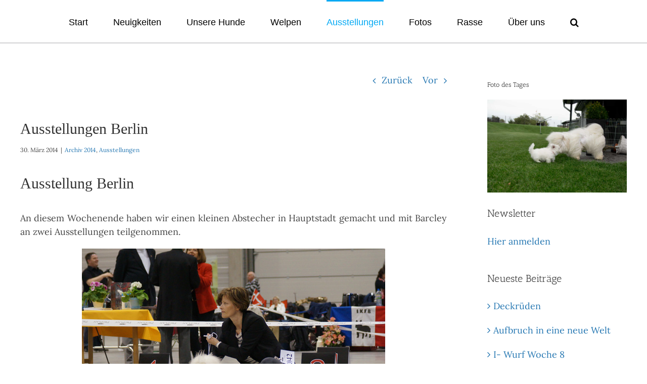

--- FILE ---
content_type: text/html; charset=UTF-8
request_url: https://www.cottoncrew.de/ausstellungen-berlin/
body_size: 17800
content:
<!DOCTYPE html>
<html class="avada-html-layout-wide avada-html-header-position-top" lang="de-DE" prefix="og: http://ogp.me/ns# fb: http://ogp.me/ns/fb#">
<head>
	<meta http-equiv="X-UA-Compatible" content="IE=edge" />
	<meta http-equiv="Content-Type" content="text/html; charset=utf-8"/>
	<meta name="viewport" content="width=device-width, initial-scale=1" />
	<meta name='robots' content='index, follow, max-image-preview:large, max-snippet:-1, max-video-preview:-1' />

	<!-- This site is optimized with the Yoast SEO plugin v22.4 - https://yoast.com/wordpress/plugins/seo/ -->
	<title>Coton de Tuléar - Cotton Crew - Ausstellung Berlin</title>
	<meta name="description" content="An diesem Wochenende haben wir einen kleinen Abstecher in Hauptstadt gemacht und mit Barcley an zwei Ausstellungen teilgenommen." />
	<link rel="canonical" href="https://www.cottoncrew.de/ausstellungen-berlin/" />
	<meta property="og:locale" content="de_DE" />
	<meta property="og:type" content="article" />
	<meta property="og:title" content="Coton de Tuléar - Cotton Crew - Ausstellung Berlin" />
	<meta property="og:description" content="An diesem Wochenende haben wir einen kleinen Abstecher in Hauptstadt gemacht und mit Barcley an zwei Ausstellungen teilgenommen." />
	<meta property="og:url" content="https://www.cottoncrew.de/ausstellungen-berlin/" />
	<meta property="og:site_name" content="Coton de Tuléar Cotton Crew" />
	<meta property="article:publisher" content="https://www.facebook.com/cottoncrewcrivitz?ref=hl" />
	<meta property="article:published_time" content="2014-03-30T15:47:18+00:00" />
	<meta property="article:modified_time" content="2017-03-09T20:26:00+00:00" />
	<meta property="og:image" content="http://www.cottoncrew.de/wp-content/uploads/2014/03/05236.jpg" />
	<meta name="author" content="Dirk" />
	<meta name="twitter:label1" content="Verfasst von" />
	<meta name="twitter:data1" content="Dirk" />
	<script type="application/ld+json" class="yoast-schema-graph">{"@context":"https://schema.org","@graph":[{"@type":"WebPage","@id":"https://www.cottoncrew.de/ausstellungen-berlin/","url":"https://www.cottoncrew.de/ausstellungen-berlin/","name":"Coton de Tuléar - Cotton Crew - Ausstellung Berlin","isPartOf":{"@id":"https://www.cottoncrew.de/#website"},"primaryImageOfPage":{"@id":"https://www.cottoncrew.de/ausstellungen-berlin/#primaryimage"},"image":{"@id":"https://www.cottoncrew.de/ausstellungen-berlin/#primaryimage"},"thumbnailUrl":"http://www.cottoncrew.de/wp-content/uploads/2014/03/05236.jpg","datePublished":"2014-03-30T15:47:18+00:00","dateModified":"2017-03-09T20:26:00+00:00","author":{"@id":"https://www.cottoncrew.de/#/schema/person/599bc31faa914b368e511dc48b0436b6"},"description":"An diesem Wochenende haben wir einen kleinen Abstecher in Hauptstadt gemacht und mit Barcley an zwei Ausstellungen teilgenommen.","breadcrumb":{"@id":"https://www.cottoncrew.de/ausstellungen-berlin/#breadcrumb"},"inLanguage":"de-DE","potentialAction":[{"@type":"ReadAction","target":["https://www.cottoncrew.de/ausstellungen-berlin/"]}]},{"@type":"ImageObject","inLanguage":"de-DE","@id":"https://www.cottoncrew.de/ausstellungen-berlin/#primaryimage","url":"http://www.cottoncrew.de/wp-content/uploads/2014/03/05236.jpg","contentUrl":"http://www.cottoncrew.de/wp-content/uploads/2014/03/05236.jpg"},{"@type":"BreadcrumbList","@id":"https://www.cottoncrew.de/ausstellungen-berlin/#breadcrumb","itemListElement":[{"@type":"ListItem","position":1,"name":"Home","item":"https://www.cottoncrew.de/"},{"@type":"ListItem","position":2,"name":"Ausstellungen Berlin"}]},{"@type":"WebSite","@id":"https://www.cottoncrew.de/#website","url":"https://www.cottoncrew.de/","name":"Coton de Tuléar Cotton Crew","description":"International geschützter Rassehundezwinger","potentialAction":[{"@type":"SearchAction","target":{"@type":"EntryPoint","urlTemplate":"https://www.cottoncrew.de/?s={search_term_string}"},"query-input":"required name=search_term_string"}],"inLanguage":"de-DE"},{"@type":"Person","@id":"https://www.cottoncrew.de/#/schema/person/599bc31faa914b368e511dc48b0436b6","name":"Dirk","url":"https://www.cottoncrew.de/author/acdc1101/"}]}</script>
	<!-- / Yoast SEO plugin. -->


<link rel="alternate" type="application/rss+xml" title="Coton de Tuléar    Cotton Crew &raquo; Feed" href="https://www.cottoncrew.de/feed/" />
<link rel="alternate" type="application/rss+xml" title="Coton de Tuléar    Cotton Crew &raquo; Kommentar-Feed" href="https://www.cottoncrew.de/comments/feed/" />
					<link rel="shortcut icon" href="https://www.cottoncrew.de/wp-content/uploads/2018/04/favicon.jpg" type="image/x-icon" />
		
		
		
		
		
		
		<meta property="og:title" content="Ausstellungen Berlin"/>
		<meta property="og:type" content="article"/>
		<meta property="og:url" content="https://www.cottoncrew.de/ausstellungen-berlin/"/>
		<meta property="og:site_name" content="Coton de Tuléar    Cotton Crew"/>
		<meta property="og:description" content="Ausstellung Berlin
An diesem Wochenende haben wir einen kleinen Abstecher in Hauptstadt gemacht und mit Barcley an zwei Ausstellungen teilgenommen.

Wir hatten viel Spaß, haben Erfahrungen gesammelt und neue Freunde gefunden. Zweimal erreichten wir Platz 3. Die Richterberichte waren überwiegend positiv. Barcley startete in"/>

						<!-- This site uses the Google Analytics by ExactMetrics plugin v7.25.0 - Using Analytics tracking - https://www.exactmetrics.com/ -->
		<!-- Note: ExactMetrics is not currently configured on this site. The site owner needs to authenticate with Google Analytics in the ExactMetrics settings panel. -->
					<!-- No tracking code set -->
				<!-- / Google Analytics by ExactMetrics -->
		<script type="text/javascript">
/* <![CDATA[ */
window._wpemojiSettings = {"baseUrl":"https:\/\/s.w.org\/images\/core\/emoji\/15.0.3\/72x72\/","ext":".png","svgUrl":"https:\/\/s.w.org\/images\/core\/emoji\/15.0.3\/svg\/","svgExt":".svg","source":{"concatemoji":"https:\/\/www.cottoncrew.de\/wp-includes\/js\/wp-emoji-release.min.js?ver=6.5"}};
/*! This file is auto-generated */
!function(i,n){var o,s,e;function c(e){try{var t={supportTests:e,timestamp:(new Date).valueOf()};sessionStorage.setItem(o,JSON.stringify(t))}catch(e){}}function p(e,t,n){e.clearRect(0,0,e.canvas.width,e.canvas.height),e.fillText(t,0,0);var t=new Uint32Array(e.getImageData(0,0,e.canvas.width,e.canvas.height).data),r=(e.clearRect(0,0,e.canvas.width,e.canvas.height),e.fillText(n,0,0),new Uint32Array(e.getImageData(0,0,e.canvas.width,e.canvas.height).data));return t.every(function(e,t){return e===r[t]})}function u(e,t,n){switch(t){case"flag":return n(e,"\ud83c\udff3\ufe0f\u200d\u26a7\ufe0f","\ud83c\udff3\ufe0f\u200b\u26a7\ufe0f")?!1:!n(e,"\ud83c\uddfa\ud83c\uddf3","\ud83c\uddfa\u200b\ud83c\uddf3")&&!n(e,"\ud83c\udff4\udb40\udc67\udb40\udc62\udb40\udc65\udb40\udc6e\udb40\udc67\udb40\udc7f","\ud83c\udff4\u200b\udb40\udc67\u200b\udb40\udc62\u200b\udb40\udc65\u200b\udb40\udc6e\u200b\udb40\udc67\u200b\udb40\udc7f");case"emoji":return!n(e,"\ud83d\udc26\u200d\u2b1b","\ud83d\udc26\u200b\u2b1b")}return!1}function f(e,t,n){var r="undefined"!=typeof WorkerGlobalScope&&self instanceof WorkerGlobalScope?new OffscreenCanvas(300,150):i.createElement("canvas"),a=r.getContext("2d",{willReadFrequently:!0}),o=(a.textBaseline="top",a.font="600 32px Arial",{});return e.forEach(function(e){o[e]=t(a,e,n)}),o}function t(e){var t=i.createElement("script");t.src=e,t.defer=!0,i.head.appendChild(t)}"undefined"!=typeof Promise&&(o="wpEmojiSettingsSupports",s=["flag","emoji"],n.supports={everything:!0,everythingExceptFlag:!0},e=new Promise(function(e){i.addEventListener("DOMContentLoaded",e,{once:!0})}),new Promise(function(t){var n=function(){try{var e=JSON.parse(sessionStorage.getItem(o));if("object"==typeof e&&"number"==typeof e.timestamp&&(new Date).valueOf()<e.timestamp+604800&&"object"==typeof e.supportTests)return e.supportTests}catch(e){}return null}();if(!n){if("undefined"!=typeof Worker&&"undefined"!=typeof OffscreenCanvas&&"undefined"!=typeof URL&&URL.createObjectURL&&"undefined"!=typeof Blob)try{var e="postMessage("+f.toString()+"("+[JSON.stringify(s),u.toString(),p.toString()].join(",")+"));",r=new Blob([e],{type:"text/javascript"}),a=new Worker(URL.createObjectURL(r),{name:"wpTestEmojiSupports"});return void(a.onmessage=function(e){c(n=e.data),a.terminate(),t(n)})}catch(e){}c(n=f(s,u,p))}t(n)}).then(function(e){for(var t in e)n.supports[t]=e[t],n.supports.everything=n.supports.everything&&n.supports[t],"flag"!==t&&(n.supports.everythingExceptFlag=n.supports.everythingExceptFlag&&n.supports[t]);n.supports.everythingExceptFlag=n.supports.everythingExceptFlag&&!n.supports.flag,n.DOMReady=!1,n.readyCallback=function(){n.DOMReady=!0}}).then(function(){return e}).then(function(){var e;n.supports.everything||(n.readyCallback(),(e=n.source||{}).concatemoji?t(e.concatemoji):e.wpemoji&&e.twemoji&&(t(e.twemoji),t(e.wpemoji)))}))}((window,document),window._wpemojiSettings);
/* ]]> */
</script>
<style id='wp-emoji-styles-inline-css' type='text/css'>

	img.wp-smiley, img.emoji {
		display: inline !important;
		border: none !important;
		box-shadow: none !important;
		height: 1em !important;
		width: 1em !important;
		margin: 0 0.07em !important;
		vertical-align: -0.1em !important;
		background: none !important;
		padding: 0 !important;
	}
</style>
<style id='classic-theme-styles-inline-css' type='text/css'>
/*! This file is auto-generated */
.wp-block-button__link{color:#fff;background-color:#32373c;border-radius:9999px;box-shadow:none;text-decoration:none;padding:calc(.667em + 2px) calc(1.333em + 2px);font-size:1.125em}.wp-block-file__button{background:#32373c;color:#fff;text-decoration:none}
</style>
<style id='global-styles-inline-css' type='text/css'>
body{--wp--preset--color--black: #000000;--wp--preset--color--cyan-bluish-gray: #abb8c3;--wp--preset--color--white: #ffffff;--wp--preset--color--pale-pink: #f78da7;--wp--preset--color--vivid-red: #cf2e2e;--wp--preset--color--luminous-vivid-orange: #ff6900;--wp--preset--color--luminous-vivid-amber: #fcb900;--wp--preset--color--light-green-cyan: #7bdcb5;--wp--preset--color--vivid-green-cyan: #00d084;--wp--preset--color--pale-cyan-blue: #8ed1fc;--wp--preset--color--vivid-cyan-blue: #0693e3;--wp--preset--color--vivid-purple: #9b51e0;--wp--preset--gradient--vivid-cyan-blue-to-vivid-purple: linear-gradient(135deg,rgba(6,147,227,1) 0%,rgb(155,81,224) 100%);--wp--preset--gradient--light-green-cyan-to-vivid-green-cyan: linear-gradient(135deg,rgb(122,220,180) 0%,rgb(0,208,130) 100%);--wp--preset--gradient--luminous-vivid-amber-to-luminous-vivid-orange: linear-gradient(135deg,rgba(252,185,0,1) 0%,rgba(255,105,0,1) 100%);--wp--preset--gradient--luminous-vivid-orange-to-vivid-red: linear-gradient(135deg,rgba(255,105,0,1) 0%,rgb(207,46,46) 100%);--wp--preset--gradient--very-light-gray-to-cyan-bluish-gray: linear-gradient(135deg,rgb(238,238,238) 0%,rgb(169,184,195) 100%);--wp--preset--gradient--cool-to-warm-spectrum: linear-gradient(135deg,rgb(74,234,220) 0%,rgb(151,120,209) 20%,rgb(207,42,186) 40%,rgb(238,44,130) 60%,rgb(251,105,98) 80%,rgb(254,248,76) 100%);--wp--preset--gradient--blush-light-purple: linear-gradient(135deg,rgb(255,206,236) 0%,rgb(152,150,240) 100%);--wp--preset--gradient--blush-bordeaux: linear-gradient(135deg,rgb(254,205,165) 0%,rgb(254,45,45) 50%,rgb(107,0,62) 100%);--wp--preset--gradient--luminous-dusk: linear-gradient(135deg,rgb(255,203,112) 0%,rgb(199,81,192) 50%,rgb(65,88,208) 100%);--wp--preset--gradient--pale-ocean: linear-gradient(135deg,rgb(255,245,203) 0%,rgb(182,227,212) 50%,rgb(51,167,181) 100%);--wp--preset--gradient--electric-grass: linear-gradient(135deg,rgb(202,248,128) 0%,rgb(113,206,126) 100%);--wp--preset--gradient--midnight: linear-gradient(135deg,rgb(2,3,129) 0%,rgb(40,116,252) 100%);--wp--preset--font-size--small: 13.5px;--wp--preset--font-size--medium: 20px;--wp--preset--font-size--large: 27px;--wp--preset--font-size--x-large: 42px;--wp--preset--font-size--normal: 18px;--wp--preset--font-size--xlarge: 36px;--wp--preset--font-size--huge: 54px;--wp--preset--spacing--20: 0.44rem;--wp--preset--spacing--30: 0.67rem;--wp--preset--spacing--40: 1rem;--wp--preset--spacing--50: 1.5rem;--wp--preset--spacing--60: 2.25rem;--wp--preset--spacing--70: 3.38rem;--wp--preset--spacing--80: 5.06rem;--wp--preset--shadow--natural: 6px 6px 9px rgba(0, 0, 0, 0.2);--wp--preset--shadow--deep: 12px 12px 50px rgba(0, 0, 0, 0.4);--wp--preset--shadow--sharp: 6px 6px 0px rgba(0, 0, 0, 0.2);--wp--preset--shadow--outlined: 6px 6px 0px -3px rgba(255, 255, 255, 1), 6px 6px rgba(0, 0, 0, 1);--wp--preset--shadow--crisp: 6px 6px 0px rgba(0, 0, 0, 1);}:where(.is-layout-flex){gap: 0.5em;}:where(.is-layout-grid){gap: 0.5em;}body .is-layout-flow > .alignleft{float: left;margin-inline-start: 0;margin-inline-end: 2em;}body .is-layout-flow > .alignright{float: right;margin-inline-start: 2em;margin-inline-end: 0;}body .is-layout-flow > .aligncenter{margin-left: auto !important;margin-right: auto !important;}body .is-layout-constrained > .alignleft{float: left;margin-inline-start: 0;margin-inline-end: 2em;}body .is-layout-constrained > .alignright{float: right;margin-inline-start: 2em;margin-inline-end: 0;}body .is-layout-constrained > .aligncenter{margin-left: auto !important;margin-right: auto !important;}body .is-layout-constrained > :where(:not(.alignleft):not(.alignright):not(.alignfull)){max-width: var(--wp--style--global--content-size);margin-left: auto !important;margin-right: auto !important;}body .is-layout-constrained > .alignwide{max-width: var(--wp--style--global--wide-size);}body .is-layout-flex{display: flex;}body .is-layout-flex{flex-wrap: wrap;align-items: center;}body .is-layout-flex > *{margin: 0;}body .is-layout-grid{display: grid;}body .is-layout-grid > *{margin: 0;}:where(.wp-block-columns.is-layout-flex){gap: 2em;}:where(.wp-block-columns.is-layout-grid){gap: 2em;}:where(.wp-block-post-template.is-layout-flex){gap: 1.25em;}:where(.wp-block-post-template.is-layout-grid){gap: 1.25em;}.has-black-color{color: var(--wp--preset--color--black) !important;}.has-cyan-bluish-gray-color{color: var(--wp--preset--color--cyan-bluish-gray) !important;}.has-white-color{color: var(--wp--preset--color--white) !important;}.has-pale-pink-color{color: var(--wp--preset--color--pale-pink) !important;}.has-vivid-red-color{color: var(--wp--preset--color--vivid-red) !important;}.has-luminous-vivid-orange-color{color: var(--wp--preset--color--luminous-vivid-orange) !important;}.has-luminous-vivid-amber-color{color: var(--wp--preset--color--luminous-vivid-amber) !important;}.has-light-green-cyan-color{color: var(--wp--preset--color--light-green-cyan) !important;}.has-vivid-green-cyan-color{color: var(--wp--preset--color--vivid-green-cyan) !important;}.has-pale-cyan-blue-color{color: var(--wp--preset--color--pale-cyan-blue) !important;}.has-vivid-cyan-blue-color{color: var(--wp--preset--color--vivid-cyan-blue) !important;}.has-vivid-purple-color{color: var(--wp--preset--color--vivid-purple) !important;}.has-black-background-color{background-color: var(--wp--preset--color--black) !important;}.has-cyan-bluish-gray-background-color{background-color: var(--wp--preset--color--cyan-bluish-gray) !important;}.has-white-background-color{background-color: var(--wp--preset--color--white) !important;}.has-pale-pink-background-color{background-color: var(--wp--preset--color--pale-pink) !important;}.has-vivid-red-background-color{background-color: var(--wp--preset--color--vivid-red) !important;}.has-luminous-vivid-orange-background-color{background-color: var(--wp--preset--color--luminous-vivid-orange) !important;}.has-luminous-vivid-amber-background-color{background-color: var(--wp--preset--color--luminous-vivid-amber) !important;}.has-light-green-cyan-background-color{background-color: var(--wp--preset--color--light-green-cyan) !important;}.has-vivid-green-cyan-background-color{background-color: var(--wp--preset--color--vivid-green-cyan) !important;}.has-pale-cyan-blue-background-color{background-color: var(--wp--preset--color--pale-cyan-blue) !important;}.has-vivid-cyan-blue-background-color{background-color: var(--wp--preset--color--vivid-cyan-blue) !important;}.has-vivid-purple-background-color{background-color: var(--wp--preset--color--vivid-purple) !important;}.has-black-border-color{border-color: var(--wp--preset--color--black) !important;}.has-cyan-bluish-gray-border-color{border-color: var(--wp--preset--color--cyan-bluish-gray) !important;}.has-white-border-color{border-color: var(--wp--preset--color--white) !important;}.has-pale-pink-border-color{border-color: var(--wp--preset--color--pale-pink) !important;}.has-vivid-red-border-color{border-color: var(--wp--preset--color--vivid-red) !important;}.has-luminous-vivid-orange-border-color{border-color: var(--wp--preset--color--luminous-vivid-orange) !important;}.has-luminous-vivid-amber-border-color{border-color: var(--wp--preset--color--luminous-vivid-amber) !important;}.has-light-green-cyan-border-color{border-color: var(--wp--preset--color--light-green-cyan) !important;}.has-vivid-green-cyan-border-color{border-color: var(--wp--preset--color--vivid-green-cyan) !important;}.has-pale-cyan-blue-border-color{border-color: var(--wp--preset--color--pale-cyan-blue) !important;}.has-vivid-cyan-blue-border-color{border-color: var(--wp--preset--color--vivid-cyan-blue) !important;}.has-vivid-purple-border-color{border-color: var(--wp--preset--color--vivid-purple) !important;}.has-vivid-cyan-blue-to-vivid-purple-gradient-background{background: var(--wp--preset--gradient--vivid-cyan-blue-to-vivid-purple) !important;}.has-light-green-cyan-to-vivid-green-cyan-gradient-background{background: var(--wp--preset--gradient--light-green-cyan-to-vivid-green-cyan) !important;}.has-luminous-vivid-amber-to-luminous-vivid-orange-gradient-background{background: var(--wp--preset--gradient--luminous-vivid-amber-to-luminous-vivid-orange) !important;}.has-luminous-vivid-orange-to-vivid-red-gradient-background{background: var(--wp--preset--gradient--luminous-vivid-orange-to-vivid-red) !important;}.has-very-light-gray-to-cyan-bluish-gray-gradient-background{background: var(--wp--preset--gradient--very-light-gray-to-cyan-bluish-gray) !important;}.has-cool-to-warm-spectrum-gradient-background{background: var(--wp--preset--gradient--cool-to-warm-spectrum) !important;}.has-blush-light-purple-gradient-background{background: var(--wp--preset--gradient--blush-light-purple) !important;}.has-blush-bordeaux-gradient-background{background: var(--wp--preset--gradient--blush-bordeaux) !important;}.has-luminous-dusk-gradient-background{background: var(--wp--preset--gradient--luminous-dusk) !important;}.has-pale-ocean-gradient-background{background: var(--wp--preset--gradient--pale-ocean) !important;}.has-electric-grass-gradient-background{background: var(--wp--preset--gradient--electric-grass) !important;}.has-midnight-gradient-background{background: var(--wp--preset--gradient--midnight) !important;}.has-small-font-size{font-size: var(--wp--preset--font-size--small) !important;}.has-medium-font-size{font-size: var(--wp--preset--font-size--medium) !important;}.has-large-font-size{font-size: var(--wp--preset--font-size--large) !important;}.has-x-large-font-size{font-size: var(--wp--preset--font-size--x-large) !important;}
.wp-block-navigation a:where(:not(.wp-element-button)){color: inherit;}
:where(.wp-block-post-template.is-layout-flex){gap: 1.25em;}:where(.wp-block-post-template.is-layout-grid){gap: 1.25em;}
:where(.wp-block-columns.is-layout-flex){gap: 2em;}:where(.wp-block-columns.is-layout-grid){gap: 2em;}
.wp-block-pullquote{font-size: 1.5em;line-height: 1.6;}
</style>
<link rel='stylesheet' id='contact-form-7-css' href='https://www.cottoncrew.de/wp-content/plugins/contact-form-7/includes/css/styles.css?ver=5.9.3' type='text/css' media='all' />
<link rel='stylesheet' id='wppa_style-css' href='https://www.cottoncrew.de/wp-content/plugins/wp-photo-album-plus/wppa-style.css?ver=240408-183031' type='text/css' media='all' />
<style id='wppa_style-inline-css' type='text/css'>

.wppa-box {	border-style: solid; border-width:1px;border-radius:6px; -moz-border-radius:6px;margin-bottom:8px;background-color:#eeeeee;border-color:#cccccc; }
.wppa-mini-box { border-style: solid; border-width:1px;border-radius:2px;border-color:#cccccc; }
.wppa-cover-box {  }
.wppa-cover-text-frame {  }
.wppa-box-text {  }
.wppa-box-text, .wppa-box-text-nocolor { font-weight:normal; }
.wppa-thumb-text { font-weight:normal; }
.wppa-nav-text { font-weight:normal; }
.wppa-img { background-color:#eeeeee; }
.wppa-title { font-weight:bold; }
.wppa-fulldesc { font-weight:normal; }
.wppa-fulltitle { font-weight:normal; }
</style>
<link rel='stylesheet' id='fusion-dynamic-css-css' href='https://www.cottoncrew.de/wp-content/uploads/fusion-styles/1c5fbce4c0beeb169651cee44e944345.min.css?ver=3.4.1' type='text/css' media='all' />
<script type="text/javascript" src="https://www.cottoncrew.de/wp-includes/js/dist/vendor/wp-polyfill-inert.min.js?ver=3.1.2" id="wp-polyfill-inert-js"></script>
<script type="text/javascript" src="https://www.cottoncrew.de/wp-includes/js/dist/vendor/regenerator-runtime.min.js?ver=0.14.0" id="regenerator-runtime-js"></script>
<script type="text/javascript" src="https://www.cottoncrew.de/wp-includes/js/dist/vendor/wp-polyfill.min.js?ver=3.15.0" id="wp-polyfill-js"></script>
<script type="text/javascript" src="https://www.cottoncrew.de/wp-includes/js/dist/hooks.min.js?ver=2810c76e705dd1a53b18" id="wp-hooks-js"></script>
<script type="text/javascript" src="https://www.cottoncrew.de/wp-includes/js/dist/i18n.min.js?ver=5e580eb46a90c2b997e6" id="wp-i18n-js"></script>
<script type="text/javascript" id="wp-i18n-js-after">
/* <![CDATA[ */
wp.i18n.setLocaleData( { 'text direction\u0004ltr': [ 'ltr' ] } );
/* ]]> */
</script>
<script type="text/javascript" src="https://www.cottoncrew.de/wp-content/plugins/wp-photo-album-plus/js/wppa-decls.js?ver=240408-183031" id="wppa-decls-js"></script>
<script type="text/javascript" src="https://www.cottoncrew.de/wp-includes/js/jquery/jquery.min.js?ver=3.7.1" id="jquery-core-js"></script>
<script type="text/javascript" src="https://www.cottoncrew.de/wp-includes/js/jquery/jquery-migrate.min.js?ver=3.4.1" id="jquery-migrate-js"></script>
<script type="text/javascript" src="https://www.cottoncrew.de/wp-includes/js/jquery/jquery.form.min.js?ver=4.3.0" id="jquery-form-js"></script>
<script type="text/javascript" src="https://www.cottoncrew.de/wp-includes/js/imagesloaded.min.js?ver=5.0.0" id="imagesloaded-js"></script>
<script type="text/javascript" src="https://www.cottoncrew.de/wp-includes/js/masonry.min.js?ver=4.2.2" id="masonry-js"></script>
<script type="text/javascript" src="https://www.cottoncrew.de/wp-includes/js/jquery/jquery.masonry.min.js?ver=3.1.2b" id="jquery-masonry-js"></script>
<script type="text/javascript" src="https://www.cottoncrew.de/wp-includes/js/jquery/ui/core.min.js?ver=1.13.2" id="jquery-ui-core-js"></script>
<script type="text/javascript" src="https://www.cottoncrew.de/wp-includes/js/jquery/ui/mouse.min.js?ver=1.13.2" id="jquery-ui-mouse-js"></script>
<script type="text/javascript" src="https://www.cottoncrew.de/wp-includes/js/jquery/ui/resizable.min.js?ver=1.13.2" id="jquery-ui-resizable-js"></script>
<script type="text/javascript" src="https://www.cottoncrew.de/wp-includes/js/jquery/ui/draggable.min.js?ver=1.13.2" id="jquery-ui-draggable-js"></script>
<script type="text/javascript" src="https://www.cottoncrew.de/wp-includes/js/jquery/ui/controlgroup.min.js?ver=1.13.2" id="jquery-ui-controlgroup-js"></script>
<script type="text/javascript" src="https://www.cottoncrew.de/wp-includes/js/jquery/ui/checkboxradio.min.js?ver=1.13.2" id="jquery-ui-checkboxradio-js"></script>
<script type="text/javascript" src="https://www.cottoncrew.de/wp-includes/js/jquery/ui/button.min.js?ver=1.13.2" id="jquery-ui-button-js"></script>
<script type="text/javascript" src="https://www.cottoncrew.de/wp-includes/js/jquery/ui/dialog.min.js?ver=1.13.2" id="jquery-ui-dialog-js"></script>
<script type="text/javascript" src="https://www.cottoncrew.de/wp-content/plugins/wp-photo-album-plus/js/wppa-all.js?ver=240408-183031" id="wppa-all-js"></script>
<script type="text/javascript" src="https://www.cottoncrew.de/wp-content/plugins/wp-photo-album-plus/vendor/jquery-easing/jquery.easing.min.js?ver=8.6.04.009" id="nicescrollr-easing-min-js-js"></script>
<link rel="https://api.w.org/" href="https://www.cottoncrew.de/wp-json/" /><link rel="alternate" type="application/json" href="https://www.cottoncrew.de/wp-json/wp/v2/posts/1517" /><link rel="EditURI" type="application/rsd+xml" title="RSD" href="https://www.cottoncrew.de/xmlrpc.php?rsd" />
<meta name="generator" content="WordPress 6.5" />
<link rel='shortlink' href='https://www.cottoncrew.de/?p=1517' />
<link rel="alternate" type="application/json+oembed" href="https://www.cottoncrew.de/wp-json/oembed/1.0/embed?url=https%3A%2F%2Fwww.cottoncrew.de%2Fausstellungen-berlin%2F" />
<link rel="alternate" type="text/xml+oembed" href="https://www.cottoncrew.de/wp-json/oembed/1.0/embed?url=https%3A%2F%2Fwww.cottoncrew.de%2Fausstellungen-berlin%2F&#038;format=xml" />
<style type="text/css" id="css-fb-visibility">@media screen and (max-width: 640px){.fusion-no-small-visibility{display:none !important;}body:not(.fusion-builder-ui-wireframe) .sm-text-align-center{text-align:center !important;}body:not(.fusion-builder-ui-wireframe) .sm-text-align-left{text-align:left !important;}body:not(.fusion-builder-ui-wireframe) .sm-text-align-right{text-align:right !important;}body:not(.fusion-builder-ui-wireframe) .sm-mx-auto{margin-left:auto !important;margin-right:auto !important;}body:not(.fusion-builder-ui-wireframe) .sm-ml-auto{margin-left:auto !important;}body:not(.fusion-builder-ui-wireframe) .sm-mr-auto{margin-right:auto !important;}body:not(.fusion-builder-ui-wireframe) .fusion-absolute-position-small{position:absolute;top:auto;width:100%;}}@media screen and (min-width: 641px) and (max-width: 1024px){.fusion-no-medium-visibility{display:none !important;}body:not(.fusion-builder-ui-wireframe) .md-text-align-center{text-align:center !important;}body:not(.fusion-builder-ui-wireframe) .md-text-align-left{text-align:left !important;}body:not(.fusion-builder-ui-wireframe) .md-text-align-right{text-align:right !important;}body:not(.fusion-builder-ui-wireframe) .md-mx-auto{margin-left:auto !important;margin-right:auto !important;}body:not(.fusion-builder-ui-wireframe) .md-ml-auto{margin-left:auto !important;}body:not(.fusion-builder-ui-wireframe) .md-mr-auto{margin-right:auto !important;}body:not(.fusion-builder-ui-wireframe) .fusion-absolute-position-medium{position:absolute;top:auto;width:100%;}}@media screen and (min-width: 1025px){.fusion-no-large-visibility{display:none !important;}body:not(.fusion-builder-ui-wireframe) .lg-text-align-center{text-align:center !important;}body:not(.fusion-builder-ui-wireframe) .lg-text-align-left{text-align:left !important;}body:not(.fusion-builder-ui-wireframe) .lg-text-align-right{text-align:right !important;}body:not(.fusion-builder-ui-wireframe) .lg-mx-auto{margin-left:auto !important;margin-right:auto !important;}body:not(.fusion-builder-ui-wireframe) .lg-ml-auto{margin-left:auto !important;}body:not(.fusion-builder-ui-wireframe) .lg-mr-auto{margin-right:auto !important;}body:not(.fusion-builder-ui-wireframe) .fusion-absolute-position-large{position:absolute;top:auto;width:100%;}}</style><style type="text/css">.recentcomments a{display:inline !important;padding:0 !important;margin:0 !important;}</style>		<style type="text/css" id="wp-custom-css">
			/* Größe der automatisch generierten Titel von Posts einstellen*/
.entry-title {
font-family: Georgia; 
font-size: 55px;
line-height: 65px;
font-weight: 400;
}
		</style>
				<script type="text/javascript">
			var doc = document.documentElement;
			doc.setAttribute( 'data-useragent', navigator.userAgent );
		</script>
		
	</head>

<body class="post-template-default single single-post postid-1517 single-format-standard fusion-image-hovers fusion-pagination-sizing fusion-button_size-large fusion-button_type-flat fusion-button_span-no avada-image-rollover-circle-yes avada-image-rollover-no fusion-body ltr fusion-sticky-header no-mobile-slidingbar no-mobile-totop fusion-disable-outline fusion-sub-menu-fade mobile-logo-pos-left layout-wide-mode avada-has-boxed-modal-shadow-none layout-scroll-offset-full avada-has-zero-margin-offset-top has-sidebar fusion-top-header menu-text-align-center mobile-menu-design-modern fusion-show-pagination-text fusion-header-layout-v7 avada-responsive avada-footer-fx-none avada-menu-highlight-style-bar fusion-search-form-clean fusion-main-menu-search-overlay fusion-avatar-circle avada-dropdown-styles avada-blog-layout-medium avada-blog-archive-layout-medium avada-header-shadow-no avada-menu-icon-position-left avada-has-megamenu-shadow avada-has-mainmenu-dropdown-divider avada-has-header-100-width avada-has-main-nav-search-icon avada-has-breadcrumb-mobile-hidden avada-has-titlebar-bar_and_content avada-has-pagination-padding avada-flyout-menu-direction-fade avada-ec-views-v1" >
		<a class="skip-link screen-reader-text" href="#content">Zum Inhalt springen</a>

	<div id="boxed-wrapper">
		<div class="fusion-sides-frame"></div>
		<div id="wrapper" class="fusion-wrapper">
			<div id="home" style="position:relative;top:-1px;"></div>
			
				
			<header class="fusion-header-wrapper">
				<div class="fusion-header-v7 fusion-logo-alignment fusion-logo-left fusion-sticky-menu- fusion-sticky-logo- fusion-mobile-logo-  fusion-mobile-menu-design-modern">
					<div class="fusion-header-sticky-height"></div>
<div class="fusion-header" >
	<div class="fusion-row fusion-middle-logo-menu">
				<nav class="fusion-main-menu fusion-main-menu-sticky" aria-label="Hauptmenü"><div class="fusion-overlay-search">		<form role="search" class="searchform fusion-search-form  fusion-search-form-clean" method="get" action="https://www.cottoncrew.de/">
			<div class="fusion-search-form-content">

				
				<div class="fusion-search-field search-field">
					<label><span class="screen-reader-text">Suche nach:</span>
													<input type="search" value="" name="s" class="s" placeholder="Suchen..." required aria-required="true" aria-label="Suchen..."/>
											</label>
				</div>
				<div class="fusion-search-button search-button">
					<input type="submit" class="fusion-search-submit searchsubmit" aria-label="Suche" value="&#xf002;" />
									</div>

				
			</div>


			
		</form>
		<div class="fusion-search-spacer"></div><a href="#" role="button" aria-label="Schließe die Suche" class="fusion-close-search"></a></div><ul id="menu-m1" class="fusion-menu fusion-middle-logo-ul"><li  id="menu-item-3732"  class="menu-item menu-item-type-post_type menu-item-object-page menu-item-home menu-item-3732"  data-item-id="3732"><a  href="https://www.cottoncrew.de/" class="fusion-top-level-link fusion-bar-highlight"><span class="menu-text">Start</span></a></li><li  id="menu-item-48"  class="menu-item menu-item-type-taxonomy menu-item-object-category menu-item-has-children menu-item-48 fusion-dropdown-menu"  data-item-id="48"><a  href="https://www.cottoncrew.de/category/neuigkeiten/" class="fusion-top-level-link fusion-bar-highlight"><span class="menu-text">Neuigkeiten</span></a><ul class="sub-menu"><li  id="menu-item-4278"  class="menu-item menu-item-type-taxonomy menu-item-object-category menu-item-has-children menu-item-4278 fusion-dropdown-submenu" ><a  href="https://www.cottoncrew.de/category/archiv/" class="fusion-bar-highlight"><span>Archiv</span></a><ul class="sub-menu"><li  id="menu-item-4284"  class="menu-item menu-item-type-taxonomy menu-item-object-category menu-item-4284" ><a  href="https://www.cottoncrew.de/category/archiv-2017/" class="fusion-bar-highlight"><span>Archiv 2017</span></a></li><li  id="menu-item-3696"  class="menu-item menu-item-type-taxonomy menu-item-object-category menu-item-3696" ><a  href="https://www.cottoncrew.de/category/archiv-2016/" class="fusion-bar-highlight"><span>Archiv 2016</span></a></li><li  id="menu-item-3546"  class="menu-item menu-item-type-taxonomy menu-item-object-category menu-item-3546" ><a  href="https://www.cottoncrew.de/category/archiv-2015/" class="fusion-bar-highlight"><span>Archiv 2015</span></a></li><li  id="menu-item-3042"  class="menu-item menu-item-type-taxonomy menu-item-object-category current-post-ancestor current-menu-parent current-post-parent menu-item-3042" ><a  href="https://www.cottoncrew.de/category/archiv-2014/" class="fusion-bar-highlight"><span>Archiv 2014</span></a></li><li  id="menu-item-2370"  class="menu-item menu-item-type-taxonomy menu-item-object-category menu-item-2370" ><a  href="https://www.cottoncrew.de/category/archiv-2013/" class="fusion-bar-highlight"><span>Archiv 2013</span></a></li><li  id="menu-item-2372"  class="menu-item menu-item-type-taxonomy menu-item-object-category menu-item-2372" ><a  href="https://www.cottoncrew.de/category/archiv-2012/" class="fusion-bar-highlight"><span>Archiv 2012</span></a></li><li  id="menu-item-2371"  class="menu-item menu-item-type-taxonomy menu-item-object-category menu-item-2371" ><a  href="https://www.cottoncrew.de/category/archiv-2011/" class="fusion-bar-highlight"><span>Archiv 2011</span></a></li><li  id="menu-item-2369"  class="menu-item menu-item-type-taxonomy menu-item-object-category menu-item-2369" ><a  href="https://www.cottoncrew.de/category/archiv-2010/" class="fusion-bar-highlight"><span>Archiv 2010</span></a></li></ul></li></ul></li><li  id="menu-item-3805"  class="menu-item menu-item-type-post_type menu-item-object-post menu-item-has-children menu-item-3805 fusion-dropdown-menu"  data-item-id="3805"><a  href="https://www.cottoncrew.de/unsere-hunde/" class="fusion-top-level-link fusion-bar-highlight"><span class="menu-text">Unsere Hunde</span></a><ul class="sub-menu"><li  id="menu-item-3793"  class="menu-item menu-item-type-post_type menu-item-object-post menu-item-3793 fusion-dropdown-submenu" ><a  href="https://www.cottoncrew.de/deckrueden/" class="fusion-bar-highlight"><span>Deckrüden</span></a></li><li  id="menu-item-3803"  class="menu-item menu-item-type-post_type menu-item-object-post menu-item-3803 fusion-dropdown-submenu" ><a  href="https://www.cottoncrew.de/huendinnen/" class="fusion-bar-highlight"><span>Hündinnen</span></a></li></ul></li><li  id="menu-item-3376"  class="menu-item menu-item-type-taxonomy menu-item-object-category menu-item-has-children menu-item-3376 fusion-dropdown-menu"  data-item-id="3376"><a  href="https://www.cottoncrew.de/category/welpen/" class="fusion-top-level-link fusion-bar-highlight"><span class="menu-text">Welpen</span></a><ul class="sub-menu"><li  id="menu-item-3379"  class="menu-item menu-item-type-taxonomy menu-item-object-category menu-item-3379 fusion-dropdown-submenu" ><a  href="https://www.cottoncrew.de/category/a-wurf/" class="fusion-bar-highlight"><span>A-Wurf</span></a></li><li  id="menu-item-3380"  class="menu-item menu-item-type-taxonomy menu-item-object-category menu-item-3380 fusion-dropdown-submenu" ><a  href="https://www.cottoncrew.de/category/b-wurf/" class="fusion-bar-highlight"><span>B-Wurf</span></a></li><li  id="menu-item-3381"  class="menu-item menu-item-type-taxonomy menu-item-object-category menu-item-3381 fusion-dropdown-submenu" ><a  href="https://www.cottoncrew.de/category/c-wurf/" class="fusion-bar-highlight"><span>C-Wurf</span></a></li><li  id="menu-item-3382"  class="menu-item menu-item-type-taxonomy menu-item-object-category menu-item-3382 fusion-dropdown-submenu" ><a  href="https://www.cottoncrew.de/category/d-wurf/" class="fusion-bar-highlight"><span>D-Wurf</span></a></li><li  id="menu-item-3383"  class="menu-item menu-item-type-taxonomy menu-item-object-category menu-item-3383 fusion-dropdown-submenu" ><a  href="https://www.cottoncrew.de/category/e-wurf/" class="fusion-bar-highlight"><span>E-Wurf</span></a></li><li  id="menu-item-3899"  class="menu-item menu-item-type-taxonomy menu-item-object-category menu-item-3899 fusion-dropdown-submenu" ><a  href="https://www.cottoncrew.de/category/f-wurf/" class="fusion-bar-highlight"><span>F-Wurf</span></a></li><li  id="menu-item-4172"  class="menu-item menu-item-type-taxonomy menu-item-object-category menu-item-4172 fusion-dropdown-submenu" ><a  href="https://www.cottoncrew.de/category/g-wurf/" class="fusion-bar-highlight"><span>G-Wurf</span></a></li><li  id="menu-item-4296"  class="menu-item menu-item-type-taxonomy menu-item-object-category menu-item-4296 fusion-dropdown-submenu" ><a  href="https://www.cottoncrew.de/category/h-wurf/" class="fusion-bar-highlight"><span>H-Wurf</span></a></li><li  id="menu-item-4760"  class="menu-item menu-item-type-taxonomy menu-item-object-category menu-item-4760 fusion-dropdown-submenu" ><a  href="https://www.cottoncrew.de/category/i-wurf/" class="fusion-bar-highlight"><span>I-Wurf</span></a></li></ul></li>		</li><li  id="menu-item-3303"  class="menu-item menu-item-type-taxonomy menu-item-object-category current-post-ancestor current-menu-parent current-post-parent menu-item-3303"  data-item-id="3303"><a  href="https://www.cottoncrew.de/category/ausstellungen/" class="fusion-top-level-link fusion-bar-highlight"><span class="menu-text">Ausstellungen</span></a></li><li  id="menu-item-51"  class="menu-item menu-item-type-post_type menu-item-object-page menu-item-51"  data-item-id="51"><a  href="https://www.cottoncrew.de/foto-video/" class="fusion-top-level-link fusion-bar-highlight"><span class="menu-text">Fotos</span></a></li><li  id="menu-item-3365"  class="menu-item menu-item-type-taxonomy menu-item-object-category menu-item-has-children menu-item-3365 fusion-dropdown-menu"  data-item-id="3365"><a  href="https://www.cottoncrew.de/category/rasse/" class="fusion-top-level-link fusion-bar-highlight"><span class="menu-text">Rasse</span></a><ul class="sub-menu"><li  id="menu-item-3366"  class="menu-item menu-item-type-taxonomy menu-item-object-category menu-item-3366 fusion-dropdown-submenu" ><a  href="https://www.cottoncrew.de/category/gesundheit/" class="fusion-bar-highlight"><span>Gesundheit</span></a></li></ul></li><li  id="menu-item-54"  class="menu-item menu-item-type-post_type menu-item-object-page menu-item-54"  data-item-id="54"><a  href="https://www.cottoncrew.de/ueber-uns/" class="fusion-top-level-link fusion-bar-highlight"><span class="menu-text">Über uns</span></a></li><li class="fusion-custom-menu-item fusion-main-menu-search fusion-search-overlay"><a class="fusion-main-menu-icon fusion-bar-highlight" href="#" aria-label="Suche" data-title="Suche" title="Suche" role="button" aria-expanded="false"></a></li></ul></nav>	<div class="fusion-mobile-menu-icons">
							<a href="#" class="fusion-icon awb-icon-bars" aria-label="Toggle mobile menu" aria-expanded="false"></a>
		
		
		
			</div>

<nav class="fusion-mobile-nav-holder fusion-mobile-menu-text-align-left" aria-label="Main Menu Mobile"></nav>

					</div>
</div>
				</div>
				<div class="fusion-clearfix"></div>
			</header>
							
						<div id="sliders-container" class="fusion-slider-visibility">
					</div>
				
				
			
			<div class="avada-page-titlebar-wrapper" role="banner">
	<div class="fusion-page-title-bar fusion-page-title-bar-breadcrumbs fusion-page-title-bar-left">
		<div class="fusion-page-title-row">
			<div class="fusion-page-title-wrapper">
				<div class="fusion-page-title-captions">

					
					
				</div>

													
			</div>
		</div>
	</div>
</div>

						<main id="main" class="clearfix ">
				<div class="fusion-row" style="">

<section id="content" style="float: left;">
			<div class="single-navigation clearfix">
			<a href="https://www.cottoncrew.de/ausstellung-seevetal/" rel="prev">Zurück</a>			<a href="https://www.cottoncrew.de/welpentreffen-2014-2/" rel="next">Vor</a>		</div>
	
					<article id="post-1517" class="post post-1517 type-post status-publish format-standard hentry category-archiv-2014 category-ausstellungen tag-ausstellung tag-barcley">
						
				
												<div class="fusion-post-title-meta-wrap">
												<h1 class="entry-title fusion-post-title">Ausstellungen Berlin</h1>									<div class="fusion-meta-info"><div class="fusion-meta-info-wrapper"><span class="vcard rich-snippet-hidden"><span class="fn"><a href="https://www.cottoncrew.de/author/acdc1101/" title="Beiträge von Dirk" rel="author">Dirk</a></span></span><span class="updated rich-snippet-hidden">2017-03-09T21:26:00+01:00</span><span>30. März 2014</span><span class="fusion-inline-sep">|</span><a href="https://www.cottoncrew.de/category/archiv-2014/" rel="category tag">Archiv 2014</a>, <a href="https://www.cottoncrew.de/category/ausstellungen/" rel="category tag">Ausstellungen</a><span class="fusion-inline-sep">|</span></div></div>					</div>
										<div class="post-content">
				<h2 style="text-align: justify;">Ausstellung Berlin</h2>
<p style="text-align: justify;">An diesem Wochenende haben wir einen kleinen Abstecher in Hauptstadt gemacht und mit Barcley an zwei Ausstellungen teilgenommen.</p>
<p><img fetchpriority="high" decoding="async" class="aligncenter size-full wp-image-1519" src="https://www.cottoncrew.de/wp-content/uploads/2014/03/05236.jpg" alt="05236" width="600" height="400" srcset="https://www.cottoncrew.de/wp-content/uploads/2014/03/05236-300x200.jpg 300w, https://www.cottoncrew.de/wp-content/uploads/2014/03/05236-450x300.jpg 450w, https://www.cottoncrew.de/wp-content/uploads/2014/03/05236.jpg 600w" sizes="(max-width: 600px) 100vw, 600px" /></p>
<p style="text-align: justify;">Wir hatten viel Spaß, haben Erfahrungen gesammelt und neue Freunde gefunden. Zweimal erreichten wir <em><strong>Platz 3</strong></em>. Die Richterberichte waren überwiegend positiv. Barcley startete in der Jugendklasse und war der jüngste Rüde im Ring. Auch deshalb hatte er noch mit seinem Haarkleid zu kämpfen, es fällt eben noch nicht so, wie nach dem Fellwechsel. Wir werden mal sehen, wie sich unser Sunnyboy bis zur nächsten Ausstellung entwickelt.<br />
Richter: Gert Christensen (DK), Peter Machetanz (D)</p>
							</div>

																											
													


													</article>
	</section>
<aside id="sidebar" class="sidebar fusion-widget-area fusion-content-widget-area fusion-sidebar-right fusion-blogsidebar" style="float: right;" >
											
					 <div class="heading"><h4 class="widget-title">Foto des Tages</h4></div>
<!-- WPPA+ Photo of the day Widget start --><div class="wppa-widget-photo" style="padding-top:2px;position:relative" data-wppa="yes"><a href="https://www.cottoncrew.de/wp-content/uploads/wppa/1537.jpg?ver=4" target="_self" data-lbtitle="CottonCrew_I-Wurf6997.jpg"><img src="https://www.cottoncrew.de/wp-content/uploads/wppa/1537.jpg?ver=4" style="width: 100%;cursor:pointer" alt="CottonCrew_I-Wurf6997.jpg" title="CottonCrew_I-Wurf6997.jpg"></a></div><div style="clear:both"></div>
<!-- WPPA+ Photo of the day Widget end --> 
<!-- End Foto des Tages 2 queries in 4.3 ms. at 23:00 --><section id="text-3" class="widget widget_text"><div class="heading"><h4 class="widget-title">Newsletter</h4></div>			<div class="textwidget"><p><a href="https://www.cottoncrew.de/?page_id=2568">Hier anmelden</a></p>
</div>
		</section>
		<section id="recent-posts-2" class="widget widget_recent_entries">
		<div class="heading"><h4 class="widget-title">Neueste Beiträge</h4></div>
		<ul>
											<li>
					<a href="https://www.cottoncrew.de/deckrueden/">Deckrüden</a>
									</li>
											<li>
					<a href="https://www.cottoncrew.de/aufbruch-in-eine-neue-welt/">Aufbruch in eine neue Welt</a>
									</li>
											<li>
					<a href="https://www.cottoncrew.de/i-wurf-woche-8/">I- Wurf Woche 8</a>
									</li>
											<li>
					<a href="https://www.cottoncrew.de/ausstellung-in-rostock-2/">Ausstellung in Rostock</a>
									</li>
											<li>
					<a href="https://www.cottoncrew.de/i-wurf-woche-7/">I- Wurf Woche 7</a>
									</li>
					</ul>

		</section><section id="recent-comments-2" class="widget widget_recent_comments"><div class="heading"><h4 class="widget-title">Neueste Kommentare</h4></div><ul id="recentcomments"><li class="recentcomments"><span class="comment-author-link">Brigitte Jespersen</span> bei <a href="https://www.cottoncrew.de/sommerausstellung-in-harmstorf/#comment-759">Sommerausstellung in Harmstorf</a></li><li class="recentcomments"><span class="comment-author-link">Dörte Putensen</span> bei <a href="https://www.cottoncrew.de/unsere-diesjaehrigen-welpen-sind-da/#comment-758">Unsere diesjährigen Welpen sind da!</a></li><li class="recentcomments"><span class="comment-author-link">Julia Albert-Dosch</span> bei <a href="https://www.cottoncrew.de/saure-gurken-zeit-im-zwinger-cotton-crew/#comment-724">Saure-Gurken-Zeit im Zwinger Cotton Crew</a></li><li class="recentcomments"><span class="comment-author-link">Brigitte</span> bei <a href="https://www.cottoncrew.de/saure-gurken-zeit-im-zwinger-cotton-crew/#comment-722">Saure-Gurken-Zeit im Zwinger Cotton Crew</a></li><li class="recentcomments"><span class="comment-author-link">Erika Schünemann</span> bei <a href="https://www.cottoncrew.de/chemnitz-gibt-pfoetchen-2021/#comment-690">Chemnitz gibt Pfötchen 2021</a></li></ul></section><section id="archives-2" class="widget widget_archive"><div class="heading"><h4 class="widget-title">Archivsuche</h4></div>		<label class="screen-reader-text" for="archives-dropdown-2">Archivsuche</label>
		<select id="archives-dropdown-2" name="archive-dropdown">
			
			<option value="">Monat auswählen</option>
				<option value='https://www.cottoncrew.de/2022/09/'> September 2022 </option>
	<option value='https://www.cottoncrew.de/2021/10/'> Oktober 2021 </option>
	<option value='https://www.cottoncrew.de/2021/09/'> September 2021 </option>
	<option value='https://www.cottoncrew.de/2021/08/'> August 2021 </option>
	<option value='https://www.cottoncrew.de/2021/07/'> Juli 2021 </option>
	<option value='https://www.cottoncrew.de/2021/06/'> Juni 2021 </option>
	<option value='https://www.cottoncrew.de/2020/12/'> Dezember 2020 </option>
	<option value='https://www.cottoncrew.de/2020/09/'> September 2020 </option>
	<option value='https://www.cottoncrew.de/2020/08/'> August 2020 </option>
	<option value='https://www.cottoncrew.de/2020/07/'> Juli 2020 </option>
	<option value='https://www.cottoncrew.de/2020/06/'> Juni 2020 </option>
	<option value='https://www.cottoncrew.de/2020/05/'> Mai 2020 </option>
	<option value='https://www.cottoncrew.de/2019/08/'> August 2019 </option>
	<option value='https://www.cottoncrew.de/2019/07/'> Juli 2019 </option>
	<option value='https://www.cottoncrew.de/2019/06/'> Juni 2019 </option>
	<option value='https://www.cottoncrew.de/2019/05/'> Mai 2019 </option>
	<option value='https://www.cottoncrew.de/2019/04/'> April 2019 </option>
	<option value='https://www.cottoncrew.de/2019/01/'> Januar 2019 </option>
	<option value='https://www.cottoncrew.de/2018/12/'> Dezember 2018 </option>
	<option value='https://www.cottoncrew.de/2018/10/'> Oktober 2018 </option>
	<option value='https://www.cottoncrew.de/2018/09/'> September 2018 </option>
	<option value='https://www.cottoncrew.de/2018/08/'> August 2018 </option>
	<option value='https://www.cottoncrew.de/2018/07/'> Juli 2018 </option>
	<option value='https://www.cottoncrew.de/2018/06/'> Juni 2018 </option>
	<option value='https://www.cottoncrew.de/2018/05/'> Mai 2018 </option>
	<option value='https://www.cottoncrew.de/2018/04/'> April 2018 </option>
	<option value='https://www.cottoncrew.de/2018/03/'> März 2018 </option>
	<option value='https://www.cottoncrew.de/2018/01/'> Januar 2018 </option>
	<option value='https://www.cottoncrew.de/2017/11/'> November 2017 </option>
	<option value='https://www.cottoncrew.de/2017/09/'> September 2017 </option>
	<option value='https://www.cottoncrew.de/2017/08/'> August 2017 </option>
	<option value='https://www.cottoncrew.de/2017/07/'> Juli 2017 </option>
	<option value='https://www.cottoncrew.de/2017/06/'> Juni 2017 </option>
	<option value='https://www.cottoncrew.de/2017/05/'> Mai 2017 </option>
	<option value='https://www.cottoncrew.de/2017/04/'> April 2017 </option>
	<option value='https://www.cottoncrew.de/2017/03/'> März 2017 </option>
	<option value='https://www.cottoncrew.de/2016/10/'> Oktober 2016 </option>
	<option value='https://www.cottoncrew.de/2016/09/'> September 2016 </option>
	<option value='https://www.cottoncrew.de/2016/08/'> August 2016 </option>
	<option value='https://www.cottoncrew.de/2016/07/'> Juli 2016 </option>
	<option value='https://www.cottoncrew.de/2016/06/'> Juni 2016 </option>
	<option value='https://www.cottoncrew.de/2016/04/'> April 2016 </option>
	<option value='https://www.cottoncrew.de/2016/03/'> März 2016 </option>
	<option value='https://www.cottoncrew.de/2015/10/'> Oktober 2015 </option>
	<option value='https://www.cottoncrew.de/2015/09/'> September 2015 </option>
	<option value='https://www.cottoncrew.de/2015/08/'> August 2015 </option>
	<option value='https://www.cottoncrew.de/2015/07/'> Juli 2015 </option>
	<option value='https://www.cottoncrew.de/2015/05/'> Mai 2015 </option>
	<option value='https://www.cottoncrew.de/2015/04/'> April 2015 </option>
	<option value='https://www.cottoncrew.de/2014/11/'> November 2014 </option>
	<option value='https://www.cottoncrew.de/2014/10/'> Oktober 2014 </option>
	<option value='https://www.cottoncrew.de/2014/09/'> September 2014 </option>
	<option value='https://www.cottoncrew.de/2014/08/'> August 2014 </option>
	<option value='https://www.cottoncrew.de/2014/07/'> Juli 2014 </option>
	<option value='https://www.cottoncrew.de/2014/06/'> Juni 2014 </option>
	<option value='https://www.cottoncrew.de/2014/05/'> Mai 2014 </option>
	<option value='https://www.cottoncrew.de/2014/04/'> April 2014 </option>
	<option value='https://www.cottoncrew.de/2014/03/'> März 2014 </option>
	<option value='https://www.cottoncrew.de/2013/09/'> September 2013 </option>
	<option value='https://www.cottoncrew.de/2013/08/'> August 2013 </option>
	<option value='https://www.cottoncrew.de/2013/07/'> Juli 2013 </option>
	<option value='https://www.cottoncrew.de/2013/06/'> Juni 2013 </option>
	<option value='https://www.cottoncrew.de/2013/05/'> Mai 2013 </option>
	<option value='https://www.cottoncrew.de/2013/04/'> April 2013 </option>
	<option value='https://www.cottoncrew.de/2013/03/'> März 2013 </option>
	<option value='https://www.cottoncrew.de/2013/02/'> Februar 2013 </option>
	<option value='https://www.cottoncrew.de/2012/09/'> September 2012 </option>
	<option value='https://www.cottoncrew.de/2012/08/'> August 2012 </option>
	<option value='https://www.cottoncrew.de/2012/06/'> Juni 2012 </option>
	<option value='https://www.cottoncrew.de/2012/05/'> Mai 2012 </option>
	<option value='https://www.cottoncrew.de/2012/04/'> April 2012 </option>
	<option value='https://www.cottoncrew.de/2012/03/'> März 2012 </option>
	<option value='https://www.cottoncrew.de/2012/02/'> Februar 2012 </option>
	<option value='https://www.cottoncrew.de/2011/12/'> Dezember 2011 </option>
	<option value='https://www.cottoncrew.de/2011/10/'> Oktober 2011 </option>
	<option value='https://www.cottoncrew.de/2011/09/'> September 2011 </option>
	<option value='https://www.cottoncrew.de/2011/08/'> August 2011 </option>
	<option value='https://www.cottoncrew.de/2011/07/'> Juli 2011 </option>
	<option value='https://www.cottoncrew.de/2011/06/'> Juni 2011 </option>
	<option value='https://www.cottoncrew.de/2011/04/'> April 2011 </option>
	<option value='https://www.cottoncrew.de/2011/01/'> Januar 2011 </option>
	<option value='https://www.cottoncrew.de/2010/10/'> Oktober 2010 </option>
	<option value='https://www.cottoncrew.de/2010/08/'> August 2010 </option>
	<option value='https://www.cottoncrew.de/2010/07/'> Juli 2010 </option>
	<option value='https://www.cottoncrew.de/2010/06/'> Juni 2010 </option>

		</select>

			<script type="text/javascript">
/* <![CDATA[ */

(function() {
	var dropdown = document.getElementById( "archives-dropdown-2" );
	function onSelectChange() {
		if ( dropdown.options[ dropdown.selectedIndex ].value !== '' ) {
			document.location.href = this.options[ this.selectedIndex ].value;
		}
	}
	dropdown.onchange = onSelectChange;
})();

/* ]]> */
</script>
</section>			</aside>
						
					</div>  <!-- fusion-row -->
				</main>  <!-- #main -->
				
				
								
					
		<div class="fusion-footer">
					
	<footer class="fusion-footer-widget-area fusion-widget-area">
		<div class="fusion-row">
			<div class="fusion-columns fusion-columns-4 fusion-widget-area">
				
																									<div class="fusion-column col-lg-3 col-md-3 col-sm-3">
							<section id="text-5" class="fusion-footer-widget-column widget widget_text"><h4 class="widget-title">CottonCrew.de</h4>			<div class="textwidget"><p>Wir sind die Cotton Crew. Wir züchten seit 2012 Coton de Tuléar im kleinen Rahmen, aber mit Bedacht und Leidenschaft. Unser Zwinger ist international geschützt.</p>
<p><a href="https://www.cottoncrew.de/?page_id=495">Welcome</a><br />
<a href="https://www.cottoncrew.de/?page_id=493">Bienvenue</a></p>
</div>
		<div style="clear:both;"></div></section>																					</div>
																										<div class="fusion-column col-lg-3 col-md-3 col-sm-3">
							<section id="text-7" class="fusion-footer-widget-column widget widget_text">			<div class="textwidget"><p><a href="https://www.cottoncrew.de/impressum">Impressum</a></p>
<p><a href="https://www.cottoncrew.de/gaestebuch">Gästebuch</a></p>
<p><a href="https://www.cottoncrew.de/newsletteron">Newsletter</a></p>
<p><a href="https://www.cottoncrew.de/datenschutzerklaerung">Datenschutz</a></p>
</div>
		<div style="clear:both;"></div></section>																					</div>
																										<div class="fusion-column col-lg-3 col-md-3 col-sm-3">
							<section id="text-11" class="fusion-footer-widget-column widget widget_text">			<div class="textwidget"><p><strong><a href="http://www.cottoncreative.de" target="_blank" rel="noopener">Cotton Creative</a></strong></p>
<p><a href="http://www.coton-online.net" target="_blank" rel="noopener"><strong>CTV</strong> Coton de Tuléar Verein</a></p>
<p><a href="http://www.vdh.de"><strong>VDH</strong> Verband für das Deutsche Hundewesen</a></p>
<p><a href="http://fci.be/de/"><strong>FCI</strong></a></p>
</div>
		<div style="clear:both;"></div></section>																					</div>
																										<div class="fusion-column fusion-column-last col-lg-3 col-md-3 col-sm-3">
							<section id="recent-comments-3" class="fusion-footer-widget-column widget widget_recent_comments"><h4 class="widget-title">Neueste Kommentare</h4><ul id="recentcomments-3"><li class="recentcomments"><span class="comment-author-link">Brigitte Jespersen</span> bei <a href="https://www.cottoncrew.de/sommerausstellung-in-harmstorf/#comment-759">Sommerausstellung in Harmstorf</a></li><li class="recentcomments"><span class="comment-author-link">Dörte Putensen</span> bei <a href="https://www.cottoncrew.de/unsere-diesjaehrigen-welpen-sind-da/#comment-758">Unsere diesjährigen Welpen sind da!</a></li><li class="recentcomments"><span class="comment-author-link">Julia Albert-Dosch</span> bei <a href="https://www.cottoncrew.de/saure-gurken-zeit-im-zwinger-cotton-crew/#comment-724">Saure-Gurken-Zeit im Zwinger Cotton Crew</a></li><li class="recentcomments"><span class="comment-author-link">Brigitte</span> bei <a href="https://www.cottoncrew.de/saure-gurken-zeit-im-zwinger-cotton-crew/#comment-722">Saure-Gurken-Zeit im Zwinger Cotton Crew</a></li><li class="recentcomments"><span class="comment-author-link">Erika Schünemann</span> bei <a href="https://www.cottoncrew.de/chemnitz-gibt-pfoetchen-2021/#comment-690">Chemnitz gibt Pfötchen 2021</a></li></ul><div style="clear:both;"></div></section>																					</div>
																											
				<div class="fusion-clearfix"></div>
			</div> <!-- fusion-columns -->
		</div> <!-- fusion-row -->
	</footer> <!-- fusion-footer-widget-area -->

	
	<footer id="footer" class="fusion-footer-copyright-area fusion-footer-copyright-center">
		<div class="fusion-row">
			<div class="fusion-copyright-content">

				<div class="fusion-copyright-notice">
		<div>
		Copyright © 2010-2020 Cotton Crew	</div>
</div>
<div class="fusion-social-links-footer">
	</div>

			</div> <!-- fusion-fusion-copyright-content -->
		</div> <!-- fusion-row -->
	</footer> <!-- #footer -->
		</div> <!-- fusion-footer -->

		
					<div class="fusion-sliding-bar-wrapper">
											</div>

												</div> <!-- wrapper -->
		</div> <!-- #boxed-wrapper -->
		<div class="fusion-top-frame"></div>
		<div class="fusion-bottom-frame"></div>
		<div class="fusion-boxed-shadow"></div>
		<a class="fusion-one-page-text-link fusion-page-load-link" tabindex="-1" href="#" aria-hidden="true"></a>

		<div class="avada-footer-scripts">
			<script type="text/javascript">var fusionNavIsCollapsed=function(e){var t;window.innerWidth<=e.getAttribute("data-breakpoint")?(e.classList.add("collapse-enabled"),e.classList.contains("expanded")||(e.setAttribute("aria-expanded","false"),window.dispatchEvent(new Event("fusion-mobile-menu-collapsed",{bubbles:!0,cancelable:!0})))):(null!==e.querySelector(".menu-item-has-children.expanded .fusion-open-nav-submenu-on-click")&&e.querySelector(".menu-item-has-children.expanded .fusion-open-nav-submenu-on-click").click(),e.classList.remove("collapse-enabled"),e.setAttribute("aria-expanded","true"),null!==e.querySelector(".fusion-custom-menu")&&e.querySelector(".fusion-custom-menu").removeAttribute("style")),e.classList.add("no-wrapper-transition"),clearTimeout(t),t=setTimeout(()=>{e.classList.remove("no-wrapper-transition")},400),e.classList.remove("loading")},fusionRunNavIsCollapsed=function(){var e,t=document.querySelectorAll(".fusion-menu-element-wrapper");for(e=0;e<t.length;e++)fusionNavIsCollapsed(t[e])};function avadaGetScrollBarWidth(){var e,t,n,s=document.createElement("p");return s.style.width="100%",s.style.height="200px",(e=document.createElement("div")).style.position="absolute",e.style.top="0px",e.style.left="0px",e.style.visibility="hidden",e.style.width="200px",e.style.height="150px",e.style.overflow="hidden",e.appendChild(s),document.body.appendChild(e),t=s.offsetWidth,e.style.overflow="scroll",t==(n=s.offsetWidth)&&(n=e.clientWidth),document.body.removeChild(e),t-n}fusionRunNavIsCollapsed(),window.addEventListener("fusion-resize-horizontal",fusionRunNavIsCollapsed);</script><link rel='stylesheet' id='wp-block-library-css' href='https://www.cottoncrew.de/wp-includes/css/dist/block-library/style.min.css?ver=6.5' type='text/css' media='all' />
<style id='wp-block-library-theme-inline-css' type='text/css'>
.wp-block-audio figcaption{color:#555;font-size:13px;text-align:center}.is-dark-theme .wp-block-audio figcaption{color:#ffffffa6}.wp-block-audio{margin:0 0 1em}.wp-block-code{border:1px solid #ccc;border-radius:4px;font-family:Menlo,Consolas,monaco,monospace;padding:.8em 1em}.wp-block-embed figcaption{color:#555;font-size:13px;text-align:center}.is-dark-theme .wp-block-embed figcaption{color:#ffffffa6}.wp-block-embed{margin:0 0 1em}.blocks-gallery-caption{color:#555;font-size:13px;text-align:center}.is-dark-theme .blocks-gallery-caption{color:#ffffffa6}.wp-block-image figcaption{color:#555;font-size:13px;text-align:center}.is-dark-theme .wp-block-image figcaption{color:#ffffffa6}.wp-block-image{margin:0 0 1em}.wp-block-pullquote{border-bottom:4px solid;border-top:4px solid;color:currentColor;margin-bottom:1.75em}.wp-block-pullquote cite,.wp-block-pullquote footer,.wp-block-pullquote__citation{color:currentColor;font-size:.8125em;font-style:normal;text-transform:uppercase}.wp-block-quote{border-left:.25em solid;margin:0 0 1.75em;padding-left:1em}.wp-block-quote cite,.wp-block-quote footer{color:currentColor;font-size:.8125em;font-style:normal;position:relative}.wp-block-quote.has-text-align-right{border-left:none;border-right:.25em solid;padding-left:0;padding-right:1em}.wp-block-quote.has-text-align-center{border:none;padding-left:0}.wp-block-quote.is-large,.wp-block-quote.is-style-large,.wp-block-quote.is-style-plain{border:none}.wp-block-search .wp-block-search__label{font-weight:700}.wp-block-search__button{border:1px solid #ccc;padding:.375em .625em}:where(.wp-block-group.has-background){padding:1.25em 2.375em}.wp-block-separator.has-css-opacity{opacity:.4}.wp-block-separator{border:none;border-bottom:2px solid;margin-left:auto;margin-right:auto}.wp-block-separator.has-alpha-channel-opacity{opacity:1}.wp-block-separator:not(.is-style-wide):not(.is-style-dots){width:100px}.wp-block-separator.has-background:not(.is-style-dots){border-bottom:none;height:1px}.wp-block-separator.has-background:not(.is-style-wide):not(.is-style-dots){height:2px}.wp-block-table{margin:0 0 1em}.wp-block-table td,.wp-block-table th{word-break:normal}.wp-block-table figcaption{color:#555;font-size:13px;text-align:center}.is-dark-theme .wp-block-table figcaption{color:#ffffffa6}.wp-block-video figcaption{color:#555;font-size:13px;text-align:center}.is-dark-theme .wp-block-video figcaption{color:#ffffffa6}.wp-block-video{margin:0 0 1em}.wp-block-template-part.has-background{margin-bottom:0;margin-top:0;padding:1.25em 2.375em}
</style>
<script type="text/javascript" src="https://www.cottoncrew.de/wp-content/plugins/wp-photo-album-plus/js/wppa.js?ver=dummy" id="wppa-js"></script>
<script type="text/javascript" id="wppa-js-after">
/* <![CDATA[ */

( function( domain, translations ) {
	var localeData = translations.locale_data[ domain ] || translations.locale_data.messages;
	localeData[""].domain = domain;
	wp.i18n.setLocaleData( localeData, domain );
} )( "wp-photo-album-plus", {"translation-revision-date":"2024-04-04 20:57:00+0000","generator":"GlotPress\/4.0.1","domain":"messages","locale_data":{"messages":{"":{"domain":"messages","plural-forms":"nplurals=2; plural=n != 1;","lang":"de"},"Unimplemented virtual album":["Es ist kein virtuelles Album eingerichtet."],"No Preview available":["Keine Vorschau verf\u00fcgbar."]}},"comment":{"reference":"js\/wppa-tinymce-shortcodes.js"}});

( function( domain, translations ) {
	var localeData = translations.locale_data[ domain ] || translations.locale_data.messages;
	localeData[""].domain = domain;
	wp.i18n.setLocaleData( localeData, domain );
} )( "wp-photo-album-plus", {"translation-revision-date":"2024-04-04 20:57:00+0000","generator":"GlotPress\/4.0.1","domain":"messages","locale_data":{"messages":{"":{"domain":"messages","plural-forms":"nplurals=2; plural=n != 1;","lang":"de"},"Select the photo to show":["W\u00e4hle das zu zeigende Foto"],"WPPA+ Photo":["WPPA+ Foto"],"Corresponding shortcode":["Entsprechender Shortcode"],"Enter widget caption":["Beschriftung des Widgets eingeben"]}},"comment":{"reference":"blocks\/photo\/block.js"}});

( function( domain, translations ) {
	var localeData = translations.locale_data[ domain ] || translations.locale_data.messages;
	localeData[""].domain = domain;
	wp.i18n.setLocaleData( localeData, domain );
} )( "wp-photo-album-plus", {"translation-revision-date":"2024-04-04 20:57:00+0000","generator":"GlotPress\/4.0.1","domain":"messages","locale_data":{"messages":{"":{"domain":"messages","plural-forms":"nplurals=2; plural=n != 1;","lang":"de"},"Avg":["Avg"],"Please enter a comment":["Bitte gib einen Kommentar ein."],"Please enter a valid email address":["Bitte gib eine g\u00fcltige eMail-Adresse ein"],"Please enter your name":["Bitte gib deinen Namen ein"],"Mine":["Meine"],"My&nbsp;rating":["Meine&nbsp;Bewertung"],"Average&nbsp;rating":["Durchschnittliche&nbsp;Bewertung"],"Next photo":["N\u00e4chstes Foto"],"Previous photo":["Vorheriges Foto"],"of":["von"],"Stop":["Stop"],"Start":["Start"],"Next":["N\u00e4chstes"],"Previous":["Zur\u00fcck"],"Photo":["Foto"],"Slideshow":["Diashow"]}},"comment":{"reference":"js\/wppa-slideshow.js"}});

( function( domain, translations ) {
	var localeData = translations.locale_data[ domain ] || translations.locale_data.messages;
	localeData[""].domain = domain;
	wp.i18n.setLocaleData( localeData, domain );
} )( "wp-photo-album-plus", {"translation-revision-date":"2024-04-04 20:57:00+0000","generator":"GlotPress\/4.0.1","domain":"messages","locale_data":{"messages":{"":{"domain":"messages","plural-forms":"nplurals=2; plural=n != 1;","lang":"de"},"Avg":["Avg"],"Server error.":["Serverfehler."],"Processing...":["Wird verarbeitet\u00a0\u2026"],"Done!":["Fertig!"],"Mine":["Meine"],"My&nbsp;rating":["Meine&nbsp;Bewertung"],"Average&nbsp;rating":["Durchschnittliche&nbsp;Bewertung"],"of":["von"],"Upload failed":["Upload fehlgeschlagen"],"Photo":["Foto"]}},"comment":{"reference":"js\/wppa-main.js"}});

( function( domain, translations ) {
	var localeData = translations.locale_data[ domain ] || translations.locale_data.messages;
	localeData[""].domain = domain;
	wp.i18n.setLocaleData( localeData, domain );
} )( "wp-photo-album-plus", {"translation-revision-date":"2024-04-04 20:57:00+0000","generator":"GlotPress\/4.0.1","domain":"messages","locale_data":{"messages":{"":{"domain":"messages","plural-forms":"nplurals=2; plural=n != 1;","lang":"de"},"Unimplemented virtual album":["Es ist kein virtuelles Album eingerichtet."],"No Preview available":["Keine Vorschau verf\u00fcgbar."]}},"comment":{"reference":"js\/wppa-gutenberg-wppa.js"}});

( function( domain, translations ) {
	var localeData = translations.locale_data[ domain ] || translations.locale_data.messages;
	localeData[""].domain = domain;
	wp.i18n.setLocaleData( localeData, domain );
} )( "wp-photo-album-plus", {"translation-revision-date":"2024-04-04 20:57:00+0000","generator":"GlotPress\/4.0.1","domain":"messages","locale_data":{"messages":{"":{"domain":"messages","plural-forms":"nplurals=2; plural=n != 1;","lang":"de"},"The server could not complete the request. Please try again.":["Der Server konnte die Aufgabe nicht beenden. Bitte versuche es noch einmal."],"Attention":["Achtung"],"Error Code":["Fehlernummer"],"Page will be reloaded":["Seite wird neu geladen"],"Unexpected output":["Unerwartete Ausgabe"],"Frontend Ajax request failed. Try a different setting in Advanced settings -> System -> I -> Item 5":["Frontend Ajax-Anfrage gescheitert. Probiere eine andere Einstellung in Erweiterte Einstellungen -> System -> I -> Zeile 5"],"Avg":["Avg"],"Please specify your question":["Bitte hier deine Frage eingeben"],"Server error.":["Serverfehler."],"Processing...":["Wird verarbeitet\u00a0\u2026"],"Send":["Absenden"],"Done!":["Fertig!"],"Please enter a comment":["Bitte gib einen Kommentar ein."],"Please enter a valid email address":["Bitte gib eine g\u00fcltige eMail-Adresse ein"],"Please enter your name":["Bitte gib deinen Namen ein"],"Mine":["Meine"],"My&nbsp;rating":["Meine&nbsp;Bewertung"],"Average&nbsp;rating":["Durchschnittliche&nbsp;Bewertung"],"Next photo":["N\u00e4chstes Foto"],"Previous photo":["Vorheriges Foto"],"of":["von"],"Stop":["Stop"],"Start":["Start"],"Error":["Fehler"],"Next":["N\u00e4chstes"],"Previous":["Zur\u00fcck"],"Upload failed":["Upload fehlgeschlagen"],"Photo":["Foto"],"Slideshow":["Diashow"],"Cancel":["Abbrechen"]}},"comment":{"reference":"js\/wppa-all.js"}});

( function( domain, translations ) {
	var localeData = translations.locale_data[ domain ] || translations.locale_data.messages;
	localeData[""].domain = domain;
	wp.i18n.setLocaleData( localeData, domain );
} )( "wp-photo-album-plus", {"translation-revision-date":"2024-04-04 20:57:00+0000","generator":"GlotPress\/4.0.1","domain":"messages","locale_data":{"messages":{"":{"domain":"messages","plural-forms":"nplurals=2; plural=n != 1;","lang":"de"},"Processing...":["Wird verarbeitet\u00a0\u2026"],"Done!":["Fertig!"],"No Preview available":["Keine Vorschau verf\u00fcgbar."],"ERROR: unable to upload files.":["FEHLER: kann Dateien nicht hochladen."]}},"comment":{"reference":"js\/wppa-tinymce-photo.js"}});

( function( domain, translations ) {
	var localeData = translations.locale_data[ domain ] || translations.locale_data.messages;
	localeData[""].domain = domain;
	wp.i18n.setLocaleData( localeData, domain );
} )( "wp-photo-album-plus", {"translation-revision-date":"2024-04-04 20:57:00+0000","generator":"GlotPress\/4.0.1","domain":"messages","locale_data":{"messages":{"":{"domain":"messages","plural-forms":"nplurals=2; plural=n != 1;","lang":"de"},"Delay this block":["Diesen Block verz\u00f6gern"],"Timeout in seconds ( 0 means use default )":["Unterbrechung in Sekunden (0 f\u00fcr Standardwert)"],"Select an album":["W\u00e4hle ein Album"],"--- The last added album ---":["--- das zuletzt hinzugef\u00fcgt Album ---"],"Corresponding shortcode":["Entsprechender Shortcode"],"Cache uses WPPA embedded smart cache":["Cache benutzt den in WPPA+ eingebetteten SmartCache"],"Cache this block":["Diesen Block cachen"],"Add filmstrip":["Filmstreifen hinzuf\u00fcgen"],"Enter widget caption":["Beschriftung des Widgets eingeben"],"WPPA+ Simple slideshow":["WPPA+ Einfache Diashow"],"WPPA+ Slideshow":["WPPA+ Diashow"],"Slideshow":["Diashow"]}},"comment":{"reference":"blocks\/slideshow\/block.js"}});

( function( domain, translations ) {
	var localeData = translations.locale_data[ domain ] || translations.locale_data.messages;
	localeData[""].domain = domain;
	wp.i18n.setLocaleData( localeData, domain );
} )( "wp-photo-album-plus", {"translation-revision-date":"2024-04-04 20:57:00+0000","generator":"GlotPress\/4.0.1","domain":"messages","locale_data":{"messages":{"":{"domain":"messages","plural-forms":"nplurals=2; plural=n != 1;","lang":"de"},"Show to admin only?":["Nur Administratoren anzeigen"],"Show to logged in users only?":["Nur angemelden Benutzern anzeigen"],"If you want to limit uploads to a specific album, select it here":["Wenn Uploads nur f\u00fcr ein bestimmtes Album m\u00f6glich sein sollen, w\u00e4hle es hier"],"WPPA Upload form":["WPPA Uploadformular"],"--- A selectionbox with all albums the user may upload to ---":["--- Eine Auswahlliste mit allen Alben, in die der Benutzer hochladen kann ---"],"Corresponding shortcode":["Entsprechender Shortcode"],"Enter widget caption":["Beschriftung des Widgets eingeben"],"WPPA+ upload":["WPPA+ Upload"]}},"comment":{"reference":"blocks\/upload\/block.js"}});

( function( domain, translations ) {
	var localeData = translations.locale_data[ domain ] || translations.locale_data.messages;
	localeData[""].domain = domain;
	wp.i18n.setLocaleData( localeData, domain );
} )( "wp-photo-album-plus", {"translation-revision-date":"2024-04-04 20:57:00+0000","generator":"GlotPress\/4.0.1","domain":"messages","locale_data":{"messages":{"":{"domain":"messages","plural-forms":"nplurals=2; plural=n != 1;","lang":"de"},"Close!":["Schlie\u00dfen"],"Upload to this album":["In dieses Album hochladen"],"Update":["Aktualisieren"],"Import":["Import"]}},"comment":{"reference":"js\/wppa-admin-scripts.js"}});

( function( domain, translations ) {
	var localeData = translations.locale_data[ domain ] || translations.locale_data.messages;
	localeData[""].domain = domain;
	wp.i18n.setLocaleData( localeData, domain );
} )( "wp-photo-album-plus", {"translation-revision-date":"2024-04-04 20:57:00+0000","generator":"GlotPress\/4.0.1","domain":"messages","locale_data":{"messages":{"":{"domain":"messages","plural-forms":"nplurals=2; plural=n != 1;","lang":"de"},"WPPA Photo of the day":["WPPA+ Foto des Tages"],"WPPA+ Potd":["WPPA+ Foto des Tages"],"Corresponding shortcode":["Entsprechender Shortcode"],"Enter widget caption":["Beschriftung des Widgets eingeben"]}},"comment":{"reference":"blocks\/potd\/block.js"}});

( function( domain, translations ) {
	var localeData = translations.locale_data[ domain ] || translations.locale_data.messages;
	localeData[""].domain = domain;
	wp.i18n.setLocaleData( localeData, domain );
} )( "wp-photo-album-plus", {"translation-revision-date":"2024-04-04 20:57:00+0000","generator":"GlotPress\/4.0.1","domain":"messages","locale_data":{"messages":{"":{"domain":"messages","plural-forms":"nplurals=2; plural=n != 1;","lang":"de"},"Delay this block":["Diesen Block verz\u00f6gern"],"Timeout in seconds ( 0 means use default )":["Unterbrechung in Sekunden (0 f\u00fcr Standardwert)"],"WPPA media display":["WPPA Medienanzeige"],"Select an album":["W\u00e4hle ein Album"],"--- The last added album ---":["--- das zuletzt hinzugef\u00fcgt Album ---"],"Corresponding shortcode":["Entsprechender Shortcode"],"Cache uses WPPA embedded smart cache":["Cache benutzt den in WPPA+ eingebetteten SmartCache"],"Cache this block":["Diesen Block cachen"],"Add filmstrip":["Filmstreifen hinzuf\u00fcgen"],"Enter widget caption":["Beschriftung des Widgets eingeben"]}},"comment":{"reference":"blocks\/general\/block.js"}});

( function( domain, translations ) {
	var localeData = translations.locale_data[ domain ] || translations.locale_data.messages;
	localeData[""].domain = domain;
	wp.i18n.setLocaleData( localeData, domain );
} )( "wp-photo-album-plus", {"translation-revision-date":"2024-04-04 20:57:00+0000","generator":"GlotPress\/4.0.1","domain":"messages","locale_data":{"messages":{"":{"domain":"messages","plural-forms":"nplurals=2; plural=n != 1;","lang":"de"},"Processing...":["Wird verarbeitet\u00a0\u2026"],"Done!":["Fertig!"],"No Preview available":["Keine Vorschau verf\u00fcgbar."],"ERROR: unable to upload files.":["FEHLER: kann Dateien nicht hochladen."]}},"comment":{"reference":"js\/wppa-tinymce-photo-front.js"}});

( function( domain, translations ) {
	var localeData = translations.locale_data[ domain ] || translations.locale_data.messages;
	localeData[""].domain = domain;
	wp.i18n.setLocaleData( localeData, domain );
} )( "wp-photo-album-plus", {"translation-revision-date":"2024-04-04 20:57:00+0000","generator":"GlotPress\/4.0.1","domain":"messages","locale_data":{"messages":{"":{"domain":"messages","plural-forms":"nplurals=2; plural=n != 1;","lang":"de"},"The server could not complete the request. Please try again.":["Der Server konnte die Aufgabe nicht beenden. Bitte versuche es noch einmal."],"Attention":["Achtung"],"Error Code":["Fehlernummer"],"Page will be reloaded":["Seite wird neu geladen"],"Unexpected output":["Unerwartete Ausgabe"],"Frontend Ajax request failed. Try a different setting in Advanced settings -> System -> I -> Item 5":["Frontend Ajax-Anfrage gescheitert. Probiere eine andere Einstellung in Erweiterte Einstellungen -> System -> I -> Zeile 5"],"Please specify your question":["Bitte hier deine Frage eingeben"],"Send":["Absenden"],"Error":["Fehler"],"Cancel":["Abbrechen"]}},"comment":{"reference":"js\/wppa-ajax-front.js"}});
const { __ } = wp.i18n;

wppaSiteUrl="https://www.cottoncrew.de",
wppaThumbPageSize=0,
wppaResizeEndDelay=200,
wppaScrollEndDelay=200,
_wppaTextDelay=800,
wppaEasingSlide="swing",
wppaEasingLightbox="swing",
wppaEasingPopup="swing",
wppaUploadButtonText="Durchsuchen...",
wppaOvlBigBrowse=false,
wppaOvlSmallBrowse=true,
wppaImageMagickDefaultAspect="NaN",
wppaImageDirectory="https://www.cottoncrew.de/wp-content/plugins/wp-photo-album-plus/img/",
wppaWppaUrl="https://www.cottoncrew.de/wp-content/plugins/wp-photo-album-plus",
wppaIncludeUrl="https://www.cottoncrew.de/wp-includes",
wppaAjaxUrl="https://www.cottoncrew.de/wppaajax",
wppaUploadUrl="https://www.cottoncrew.de/wp-content/uploads/wppa",
wppaIsIe=false,
wppaIsSafari=false,
wppaSlideshowNavigationType="icons",
wppaSlideshowDefaultTimeout=6,
wppaAudioHeight=32,
wppaFilmThumbTitle="Doppelklicke zum Starten/Stoppen der Diashow",
wppaClickToView="Klick zum Anzeigen",
wppaLang="en",
wppaVoteForMe="Stimme für mich!",
wppaVotedForMe="Für mich gestimmt.",
wppaGlobalFsIconSize="32",
wppaFsFillcolor="#999999",
wppaFsBgcolor="transparent",
wppaFsPolicy="lightbox",
wppaNiceScroll=false,
wppaNiceScrollOpts={cursorwidth:8,
cursoropacitymin:0.4,
cursorcolor:'#777777',
cursorborder:'none',
cursorborderradius:6,
autohidemode:'leave',
nativeparentscrolling:false,
preservenativescrolling:false,
bouncescroll:false,
smoothscroll:true,
cursorborder:'2px solid transparent',},
wppaVersion="8.6.04.009",
wppaBackgroundColorImage="#eeeeee",
wppaPopupLinkType="photo",
wppaAnimationType="fadeover",
wppaAnimationSpeed=800,
wppaThumbnailAreaDelta=14,
wppaTextFrameDelta=181,
wppaBoxDelta=14,
wppaFilmShowGlue=true,
wppaMiniTreshold=500,
wppaRatingOnce=false,
wppaHideWhenEmpty=false,
wppaBGcolorNumbar="#cccccc",
wppaBcolorNumbar="#cccccc",
wppaBGcolorNumbarActive="#333333",
wppaBcolorNumbarActive="#333333",
wppaFontFamilyNumbar="",
wppaFontSizeNumbar="px",
wppaFontColorNumbar="#777777",
wppaFontWeightNumbar="normal",
wppaFontFamilyNumbarActive="",
wppaFontSizeNumbarActive="px",
wppaFontColorNumbarActive="#777777",
wppaFontWeightNumbarActive="bold",
wppaNumbarMax="10",
wppaNextOnCallback=false,
wppaStarOpacity=0.2,
wppaEmailRequired="required",
wppaSlideBorderWidth=0,
wppaAllowAjax=true,
wppaThumbTargetBlank=false,
wppaRatingMax=5,
wppaRatingDisplayType="graphic",
wppaRatingPrec=2,
wppaStretch=false,
wppaMinThumbSpace=4,
wppaThumbSpaceAuto=true,
wppaMagnifierCursor="magnifier-small.png",
wppaAutoOpenComments=false,
wppaUpdateAddressLine=false,
wppaSlideSwipe=true,
wppaMaxCoverWidth=1024,
wppaSlideToFullpopup=false,
wppaComAltSize=75,
wppaBumpViewCount=true,
wppaBumpClickCount=false,
wppaShareHideWhenRunning=false,
wppaFotomoto=false,
wppaFotomotoHideWhenRunning=false,
wppaCommentRequiredAfterVote=false,
wppaFotomotoMinWidth=400,
wppaOvlHires=true,
wppaSlideVideoStart=false,
wppaSlideAudioStart=false,
wppaOvlRadius=12,
wppaOvlBorderWidth=8,
wppaThemeStyles="",
wppaStickyHeaderHeight=0,
wppaRenderModal=false,
wppaModalQuitImg="url(https://www.cottoncrew.de/wp-content/plugins/wp-photo-album-plus/img/smallcross-black.gif )",
wppaBoxRadius="6",
wppaModalBgColor="#ffffff",
wppaUploadEdit="-none-",
wppaSvgFillcolor="#666666",
wppaSvgBgcolor="#dddddd",
wppaOvlSvgFillcolor="#999999",
wppaOvlSvgBgcolor="#ffffff",
wppaSvgCornerStyle="medium",
wppaHideRightClick=false,
wppaGeoZoom=10,
wppaLazyLoad=false,
wppaAreaMaxFrac=0,
wppaAreaMaxFracSlide=0,
wppaAreaMaxFracAudio=0,
wppaIconSizeNormal="default",
wppaIconSizeSlide="default",
wppaResponseSpeed=0,
wppaExtendedResizeCount=0,
wppaExtendedResizeDelay=1000,
wppaCoverSpacing=8,
wppaFilmonlyContinuous=false,
wppaNoAnimateOnMobile=false,
wppaAjaxScroll=true,
wppaThumbSize=100,
wppaTfMargin=4,
wppaRequestInfoDialogText="Bitte hier deine Frage eingeben",
wppaThumbAspect=0.66666666666667,
wppaOvlTxtHeight="auto",
wppaOvlOpacity=0.8,
wppaOvlOnclickType="none",
wppaOvlTheme="black",
wppaOvlAnimSpeed=300,
wppaOvlSlideSpeed=5000,
wppaVer4WindowWidth=800,
wppaVer4WindowHeight=600,
wppaOvlShowCounter=true,
wppaOvlFontFamily="",
wppaOvlFontSize="10",
wppaOvlFontColor="",
wppaOvlFontWeight="bold",
wppaOvlLineHeight="10",
wppaOvlVideoStart=true,
wppaOvlAudioStart=true,
wppaOvlShowStartStop=true,
wppaIsMobile=false,
wppaIsIpad=false,
wppaOvlIconSize="32px",
wppaOvlBrowseOnClick=false,
wppaOvlGlobal=false,
wppaPhotoDirectory="https://www.cottoncrew.de/wp-content/uploads/wppa/",
wppaThumbDirectory="https://www.cottoncrew.de/wp-content/uploads/wppa/thumbs/",
wppaTempDirectory="https://www.cottoncrew.de/wp-content/uploads/wppa/temp/",
wppaFontDirectory="https://www.cottoncrew.de/wp-content/uploads/wppa/fonts/",
wppaOutputType="-none-";var
wppaShortcodeTemplate="&lt;div style=&quot;font-size:0;line-height:0&quot;&gt;&lt;img id=&quot;ph-1547-0&quot;src=&quot;https://www.cottoncrew.de/wp-content/uploads/wppa/1547.jpg?ver=4&quot;alt=&quot;AbschiedIan_130113.jpg&quot;title=&quot;AbschiedIan_130113.jpg&quot;style=&quot;width:100%;margin:0;&quot;alt=&quot;1547&quot;/&gt;&lt;/div&gt;";
wppaShortcodeTemplateId="1547.jpg";
 jQuery("body").append(' <div id="wppa-overlay-bg" style="text-align:center;display:none;position:fixed;top:0;left:0;width:100%;height:10000px;background-color:black" onclick="wppaOvlOnclick(event)" onwheel="return false;" onscroll="return false;"></div><div id="wppa-overlay-ic" onwheel="return false;" onscroll="return false;"></div><div id="wppa-overlay-pc" onwheel="return false;" onscroll="return false;"></div><div id="wppa-overlay-fpc" onwheel="return false;" onscroll="return false;"></div><div id="wppa-overlay-zpc" onwheel="return false;" onscroll="return false;"></div><img id="wppa-pre-prev" style="position:fixed;left:0;top:50%;width:100px;visibility:hidden" class="wppa-preload wppa-ovl-preload"><img id="wppa-pre-next" style="position:fixed;right:0;top:50%;width:100px;visibility:hidden" class="wppa-preload wppa-ovl-preload"><img id="wppa-pre-curr" style="position:fixed;left:0;top:0;visibility:hidden" class="wppa-preload-curr wppa-ovl-preload"><svg id="wppa-ovl-spin" class="wppa-spinner uil-default" width="120px" height="120px" viewBox="0 0 100 100" preserveAspectRatio="xMidYMid" stroke="" style="width:120px; height:120px; position:fixed; top:50%; margin-top:-60px; left:50%; margin-left:-60px; opacity:1; display:none; fill:#999999; background-color:#ffffff; border-radius:24px;"><rect x="0" y="0" width="100" height="100" fill="none" class="bk"></rect><rect class="wppa-ajaxspin" x="47" y="40" width="6" height="20" rx="3" ry="3" transform="rotate(0 50 50) translate(0 -32)"><animate attributeName="opacity" from="1" to="0" dur="1.5s" begin="0s" repeatCount="indefinite" ></rect><rect class="wppa-ajaxspin" x="47" y="40" width="6" height="20" rx="3" ry="3" transform="rotate(22.5 50 50) translate(0 -32)"><animate attributeName="opacity" from="1" to="0" dur="1.5s" begin="0.09375s" repeatCount="indefinite" ></rect><rect class="wppa-ajaxspin" x="47" y="40" width="6" height="20" rx="3" ry="3" transform="rotate(45 50 50) translate(0 -32)"><animate attributeName="opacity" from="1" to="0" dur="1.5s" begin="0.1875s" repeatCount="indefinite" ></rect><rect class="wppa-ajaxspin" x="47" y="40" width="6" height="20" rx="3" ry="3" transform="rotate(67.5 50 50) translate(0 -32)"><animate attributeName="opacity" from="1" to="0" dur="1.5s" begin="0.28125s" repeatCount="indefinite" ></rect><rect class="wppa-ajaxspin" x="47" y="40" width="6" height="20" rx="3" ry="3" transform="rotate(90 50 50) translate(0 -32)"><animate attributeName="opacity" from="1" to="0" dur="1.5s" begin="0.375s" repeatCount="indefinite" ></rect><rect class="wppa-ajaxspin" x="47" y="40" width="6" height="20" rx="3" ry="3" transform="rotate(112.5 50 50) translate(0 -32)"><animate attributeName="opacity" from="1" to="0" dur="1.5s" begin="0.46875s" repeatCount="indefinite" ></rect><rect class="wppa-ajaxspin" x="47" y="40" width="6" height="20" rx="3" ry="3" transform="rotate(135 50 50) translate(0 -32)"><animate attributeName="opacity" from="1" to="0" dur="1.5s" begin="0.5625s" repeatCount="indefinite" ></rect><rect class="wppa-ajaxspin" x="47" y="40" width="6" height="20" rx="3" ry="3" transform="rotate(157.5 50 50) translate(0 -32)"><animate attributeName="opacity" from="1" to="0" dur="1.5s" begin="0.65625s" repeatCount="indefinite" ></rect><rect class="wppa-ajaxspin" x="47" y="40" width="6" height="20" rx="3" ry="3" transform="rotate(180 50 50) translate(0 -32)"><animate attributeName="opacity" from="1" to="0" dur="1.5s" begin="0.75s" repeatCount="indefinite" ></rect><rect class="wppa-ajaxspin" x="47" y="40" width="6" height="20" rx="3" ry="3" transform="rotate(202.5 50 50) translate(0 -32)"><animate attributeName="opacity" from="1" to="0" dur="1.5s" begin="0.84375s" repeatCount="indefinite" ></rect><rect class="wppa-ajaxspin" x="47" y="40" width="6" height="20" rx="3" ry="3" transform="rotate(225 50 50) translate(0 -32)"><animate attributeName="opacity" from="1" to="0" dur="1.5s" begin="0.9375s" repeatCount="indefinite" ></rect><rect class="wppa-ajaxspin" x="47" y="40" width="6" height="20" rx="3" ry="3" transform="rotate(247.5 50 50) translate(0 -32)"><animate attributeName="opacity" from="1" to="0" dur="1.5s" begin="1.03125s" repeatCount="indefinite" ></rect><rect class="wppa-ajaxspin" x="47" y="40" width="6" height="20" rx="3" ry="3" transform="rotate(270 50 50) translate(0 -32)"><animate attributeName="opacity" from="1" to="0" dur="1.5s" begin="1.125s" repeatCount="indefinite" ></rect><rect class="wppa-ajaxspin" x="47" y="40" width="6" height="20" rx="3" ry="3" transform="rotate(292.5 50 50) translate(0 -32)"><animate attributeName="opacity" from="1" to="0" dur="1.5s" begin="1.21875s" repeatCount="indefinite" ></rect><rect class="wppa-ajaxspin" x="47" y="40" width="6" height="20" rx="3" ry="3" transform="rotate(315 50 50) translate(0 -32)"><animate attributeName="opacity" from="1" to="0" dur="1.5s" begin="1.3125s" repeatCount="indefinite" ></rect><rect class="wppa-ajaxspin" x="47" y="40" width="6" height="20" rx="3" ry="3" transform="rotate(337.5 50 50) translate(0 -32)"><animate attributeName="opacity" from="1" to="0" dur="1.5s" begin="1.40625s" repeatCount="indefinite" ></rect></svg>');
 jQuery("body").append('<input type="hidden" id="wppa-nonce" name="wppa-nonce" value="55d7a42321" ><input type="hidden" id="wppa-qr-nonce" name="wppa-qr-nonce" value="ee228b1524" >');
/* ]]> */
</script>
<script type="text/javascript" src="https://www.cottoncrew.de/wp-content/plugins/contact-form-7/includes/swv/js/index.js?ver=5.9.3" id="swv-js"></script>
<script type="text/javascript" id="contact-form-7-js-extra">
/* <![CDATA[ */
var wpcf7 = {"api":{"root":"https:\/\/www.cottoncrew.de\/wp-json\/","namespace":"contact-form-7\/v1"}};
/* ]]> */
</script>
<script type="text/javascript" src="https://www.cottoncrew.de/wp-content/plugins/contact-form-7/includes/js/index.js?ver=5.9.3" id="contact-form-7-js"></script>
<script type="text/javascript" src="https://www.cottoncrew.de/wp-content/uploads/fusion-scripts/b8d25fd34c8c6e9cb7bf01a757c78866.min.js?ver=3.4.1" id="fusion-scripts-js"></script>
				<script type="text/javascript">
				jQuery( document ).ready( function() {
					var ajaxurl = 'https://www.cottoncrew.de/wp-admin/admin-ajax.php';
					if ( 0 < jQuery( '.fusion-login-nonce' ).length ) {
						jQuery.get( ajaxurl, { 'action': 'fusion_login_nonce' }, function( response ) {
							jQuery( '.fusion-login-nonce' ).html( response );
						});
					}
				});
								</script>
						</div>

			<div class="to-top-container to-top-right">
		<a href="#" id="toTop" class="fusion-top-top-link">
			<span class="screen-reader-text">Nach oben</span>
		</a>
	</div>
		</body>
</html>
